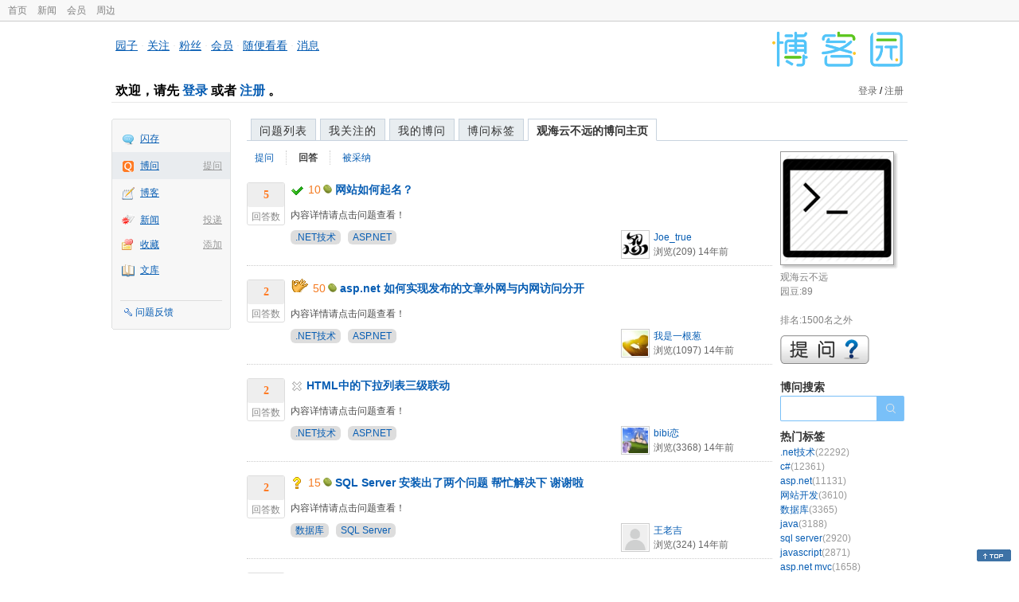

--- FILE ---
content_type: text/html; charset=utf-8
request_url: https://q.cnblogs.com/u/lurenjiashuo/answered
body_size: 9323
content:
<!DOCTYPE html>
<html lang="zh-cn">
<head>
    <meta charset="utf-8" />
    <meta name="viewport" content="width=device-width, initial-scale=1" />
    <title>观海云不远回答的问题_博问_博客园</title>
    <meta name="keywords" content="博问,IT问答,IT知识问答,程序员问答,电脑技术问答,IT问题解答" />
    <meta name="description" content="博问,程序员问答社区,解决你的IT难题。博问是一套IT知识互动式问答分享平台。用户可以根据自身的需求,有针对性地提出问题,同时这些答案又将作为搜索结果,满足有相同或类似问题的用户需求。" />
    <meta name="renderer" content="webkit">
    <meta name="force-rendering" content="webkit">
        <link rel="canonical" href="https://q.cnblogs.com/u/lurenjiashuo" />
    <link rel="icon" href="https://assets.cnblogs.com/favicon_v3_2.ico" type="image/x-icon" />
    <link href="/bundles/css/common.min.css?v=vOeKAn0T0RPjj2azbHE-wzz-be9rPZGpoR2Xogs_Qlw" rel="stylesheet" />
    
    <link href="/bundles/css/list.min.css?v=G9E-FDDInzh44Hqy3FDs00YxPDYt73A36LpwkBK-VZk" rel="stylesheet" />

    <script src="//assets.cnblogs.com/script/jquery.js" type="text/javascript"></script>
    <script src="//assets.cnblogs.com/script/json2.js" type="text/javascript"></script>
    <script src="//assets.cnblogs.com/script/paste-upload-image.js"></script>
    <script src="//q-cdn.cnblogs.com/bundles/js/common.min.js" type="text/javascript"></script>
    <script src="//q-cdn.cnblogs.com/bundles/js/external.min.js" type="text/javascript"></script>
    <script src="//q-cdn.cnblogs.com/Component/layer/layer.js" type="text/javascript"></script>
    
    <script src="//q-cdn.cnblogs.com/bundles/js/forbidtohome.min.js" type="text/javascript"></script>
    <script type="text/javascript">
        $(window).ready(function() {
            $(".current_nav").attr("class", "");
            $("#lasttopnav_li").attr("style", "display:unset;");
            if ($(window).width() < 767) {
                $("#lasttopnav").attr("class", "current_nav").html("个人主页").attr("href", "");
            } else {
                $("#lasttopnav").attr("class", "current_nav").html(DecodeHtml("观海云不远的博问主页"))
                    .attr("href", "");
            }
            $(".current_tab").attr("class", "");
            $("#second_nav ul li a[href='/u/lurenjiashuo/answered']").attr("class", "current_tab");
            bindask();
            loadSidebar();
        });

        function DecodeHtml(str) {
            return $('<div/>').html(str).text();
        }
    </script>

</head>
<body>
    <div id="hd_top" class="clearfix">
        <div id="hd_top_w">
            <a href="//www.cnblogs.com">首页</a>
            <a href="//news.cnblogs.com/">新闻</a>
            <a href="https://cnblogs.vip/">会员</a>
            <a href="https://cnblogs.vip/store">周边</a>
        </div>
    </div>
    <div id="wrapper">
        <div id="header">
            <div id="logo">
                <a href="//www.cnblogs.com"><img src="//assets.cnblogs.com/images/logo/logo20170227.png" alt="logo" style="width:165px;height:55px;" /></a>
            </div>
            <div id="nav_block">
                <a href="//home.cnblogs.com/">园子</a> · <a href="//home.cnblogs.com/followees/">关注</a> · <a href="//home.cnblogs.com/followers/">粉丝</a> ·
                <a href="//home.cnblogs.com/vip">会员</a> · <a href="//home.cnblogs.com/feed/all/">随便看看</a> · <a href="//msg.cnblogs.com/" target="_blank">消息<span id="msg_count"></span></a>
            </div>
            <div class="clear"></div>
            <div id="header_user">
                <div class="topbar-left-logo">
                    <a href="//www.cnblogs.com"><img class="logo" src="/Images/newsite/cnblogs.svg" alt="博客园"></a>
                </div>
                
<h1 id="header_user_left">
        欢迎，请先 <a href="javascript:void(0);" onclick="return login();">登录</a> 或者 <a href="javascript:void(0);" onclick="return register();">注册</a> 。
</h1>
<div id="header_user_right">
        <a href="javascript:void(0);" onclick="return login();">登录</a> / <a href="javascript:void(0);" onclick="return register();">注册</a>
</div>


            </div>
            <div class="clear"></div>
        </div>
        <div id="container">

            <div id="app_bar">
    <p class="app_r_3"></p><p class="app_r_2"></p><p class="app_r_1"></p>
    <div id="app_list_wrapper">
        <ul class="app_list">
                <li class="">
                    <img src="//assets.cnblogs.com/images/ico_ing.gif" alt="" /><a href="https://ing.cnblogs.com/" id="app_ing">闪存</a>
                </li>
                <li class="current">
                            <em><a href="/q/new">提问</a></em>
                    <img src="//assets.cnblogs.com/images/ico_question.gif" alt="" /><a href="/" id="app_List">博问</a>
                </li>
                <li class="">
                    <img src="//assets.cnblogs.com/images/ico_blog.gif" alt="" /><a href="https://home.cnblogs.com/blog/" id="app_blog">博客</a>
                </li>
                <li class="">
                            <em><a href="https://news.cnblogs.com/n/publish">投递</a></em>
                    <img src="//assets.cnblogs.com/images/ico_news.gif" alt="" /><a href="https://home.cnblogs.com/news/" id="app_news">新闻</a>
                </li>
                <li class="">
                            <em><a href="#">添加</a></em>
                    <img src="//assets.cnblogs.com/images/ico_bookmark.gif" alt="" /><a href="https://wz.cnblogs.com/" id="app_wz">收藏</a>
                </li>
                <li class="">
                    <img src="//assets.cnblogs.com/images/ico_kb.gif" alt="" /><a href="https://home.cnblogs.com/kb/" id="app_kb">文库</a>
                </li>
        </ul>
        <div class="app_setting">
            <a href="https://group.cnblogs.com/forum/public/" class="flag_edit" target="_blank">问题反馈</a>
        </div>
    </div>
    <p class="app_r_1"></p><p class="app_r_2"></p><p class="app_r_3"></p>
</div>


            <div id="container_content">

                <div class="main_nav">
                    <ul class="topic_nav_block">
                        <li><a href="/">问题列表</a> </li>
                        <li><a href="/list/MyStarQuestion">我关注的</a> </li>
                        <li><a href="/list/myquestion">我的博问</a> </li>
                        <li><a href="/tag/list">博问标签</a> </li>
                        <li style="display:none;" id="lasttopnav_li"><a href="javascript:void(0);" id="lasttopnav"></a></li>
                    </ul>
                    <div class="clear">
                    </div>
                </div>

                <div id="main">
                    
<style type="text/css">
    @media (max-width: 767px) {
        .main_nav ul li {
            width: 20%;
        }

        #second_nav li {
            padding: 0 15px;
        }
    }
</style>

<div class="container_content">
    <div class="container_content_div">
        <div id="second_nav" style="float: left;">
            <ul>
                <li id="first_nav">
                    <a href="/u/lurenjiashuo/question" title="观海云不远提的问题列表">
                        提问
                    </a>
                </li>
                <li>
                    <a href="/u/lurenjiashuo/answered" class="" title="所有观海云不远曾回答的问题">
                        回答
                    </a>
                </li>
                <li>
                    <a href="/u/lurenjiashuo/bestanswer" class="" title="观海云不远的回答被采纳的问题">
                        被采纳
                    </a>
                </li>
                <li>
                </li>
            </ul>
        </div>
            <div class="clear">
            </div>
                <div class="one_entity">
                    <div class="answercount">
                        <div class="diggit">
                            <div class="diggnum answered">5</div>
                            <div class="diggword">
                                回答数
                            </div>
                        </div>
                        <div class="clear">
                        </div>
                    </div>
                    <div id="news_item_22450" class="news_item">
                        <h2 class="news_entry">
                                    <img style="vertical-align: middle;" src="/Images/icn_hook.gif" alt="已解决问题" title="已解决问题" />
                                <span class="gold">10</span><img alt="" src="//assets.cnblogs.com/images/icons/yuandou20170322.png" class="coin-icon" />
                            <a target="_blank" href="/q/22450">网站如何起名？</a>
                        </h2>
                        <div class="news_summary">
内容详情请点击问题查看！                        </div>
                        <div class="news_footer">
                            <div class="question-tag-div">
                                        <a style="background-color:#DDD;margin-right: 6px;padding: 2px 6px;border-radius: 6px 6px 6px 6px;" href="/tag/.net%E6%8A%80%E6%9C%AF/unsolved">.NET技术</a>
                                        <a style="background-color:#DDD;margin-right: 6px;padding: 2px 6px;border-radius: 6px 6px 6px 6px;" href="/tag/asp.net/unsolved">ASP.NET</a>
                            </div>
                            <div class="news_footer_user">
                                <a href="/u/Joseph_net" class="author">
                                    <img alt="Joe_true的主页" src="//pic.cnblogs.com/face/u98249.jpg" />
                                </a><a href="/u/Joseph_net" class="news_contributor">Joe_true</a><br />
                                浏览(209) <span title="2011-02-20 12:06" class="date">14年前</span>
                            </div>
                        </div>
                        <div class="clear">
                        </div>
                    </div>
                </div>
                <div class="clear">
                </div>
                <div class="one_entity">
                    <div class="answercount">
                        <div class="diggit">
                            <div class="diggnum answered">2</div>
                            <div class="diggword">
                                回答数
                            </div>
                        </div>
                        <div class="clear">
                        </div>
                    </div>
                    <div id="news_item_22487" class="news_item">
                        <h2 class="news_entry">
                                    <img src="/Images/icn_flag.gif" alt="回答被采纳" title="回答被采纳" />
                                <span class="gold">50</span><img alt="" src="//assets.cnblogs.com/images/icons/yuandou20170322.png" class="coin-icon" />
                            <a target="_blank" href="/q/22487">asp.net 如何实现发布的文章外网与内网访问分开</a>
                        </h2>
                        <div class="news_summary">
内容详情请点击问题查看！                        </div>
                        <div class="news_footer">
                            <div class="question-tag-div">
                                        <a style="background-color:#DDD;margin-right: 6px;padding: 2px 6px;border-radius: 6px 6px 6px 6px;" href="/tag/.net%E6%8A%80%E6%9C%AF/unsolved">.NET技术</a>
                                        <a style="background-color:#DDD;margin-right: 6px;padding: 2px 6px;border-radius: 6px 6px 6px 6px;" href="/tag/asp.net/unsolved">ASP.NET</a>
                            </div>
                            <div class="news_footer_user">
                                <a href="/u/NightFuries" class="author">
                                    <img alt="我是一根葱的主页" src="//pic.cnblogs.com/face/u147036.jpg?id=22002436" />
                                </a><a href="/u/NightFuries" class="news_contributor">我是一根葱</a><br />
                                浏览(1097) <span title="2011-02-21 16:24" class="date">14年前</span>
                            </div>
                        </div>
                        <div class="clear">
                        </div>
                    </div>
                </div>
                <div class="clear">
                </div>
                <div class="one_entity">
                    <div class="answercount">
                        <div class="diggit">
                            <div class="diggnum answered">2</div>
                            <div class="diggword">
                                回答数
                            </div>
                        </div>
                        <div class="clear">
                        </div>
                    </div>
                    <div id="news_item_22492" class="news_item">
                        <h2 class="news_entry">
                                <img style="vertical-align: middle;" src="/Images/icn_cancel.gif" alt="已关闭问题" title="已关闭问题" />
                            <a target="_blank" href="/q/22492">HTML中的下拉列表三级联动</a>
                        </h2>
                        <div class="news_summary">
内容详情请点击问题查看！                        </div>
                        <div class="news_footer">
                            <div class="question-tag-div">
                                        <a style="background-color:#DDD;margin-right: 6px;padding: 2px 6px;border-radius: 6px 6px 6px 6px;" href="/tag/.net%E6%8A%80%E6%9C%AF/unsolved">.NET技术</a>
                                        <a style="background-color:#DDD;margin-right: 6px;padding: 2px 6px;border-radius: 6px 6px 6px 6px;" href="/tag/asp.net/unsolved">ASP.NET</a>
                            </div>
                            <div class="news_footer_user">
                                <a href="/u/zbqbibi" class="author">
                                    <img alt="bibi恋的主页" src="//pic.cnblogs.com/face/u137945.jpg" />
                                </a><a href="/u/zbqbibi" class="news_contributor">bibi恋</a><br />
                                浏览(3368) <span title="2011-02-21 18:23" class="date">14年前</span>
                            </div>
                        </div>
                        <div class="clear">
                        </div>
                    </div>
                </div>
                <div class="clear">
                </div>
                <div class="one_entity">
                    <div class="answercount">
                        <div class="diggit">
                            <div class="diggnum answered">2</div>
                            <div class="diggword">
                                回答数
                            </div>
                        </div>
                        <div class="clear">
                        </div>
                    </div>
                    <div id="news_item_22522" class="news_item">
                        <h2 class="news_entry">
                                <img style="vertical-align: middle;" src="/Images/icn_mark.gif" alt="待解决问题" title="待解决问题" />
                                <span class="gold">15</span><img alt="" src="//assets.cnblogs.com/images/icons/yuandou20170322.png" class="coin-icon" />
                            <a target="_blank" href="/q/22522">SQL Server 安装出了两个问题 帮忙解决下 谢谢啦</a>
                        </h2>
                        <div class="news_summary">
内容详情请点击问题查看！                        </div>
                        <div class="news_footer">
                            <div class="question-tag-div">
                                        <a style="background-color:#DDD;margin-right: 6px;padding: 2px 6px;border-radius: 6px 6px 6px 6px;" href="/tag/%E6%95%B0%E6%8D%AE%E5%BA%93/unsolved">数据库</a>
                                        <a style="background-color:#DDD;margin-right: 6px;padding: 2px 6px;border-radius: 6px 6px 6px 6px;" href="/tag/sql%20server/unsolved">SQL Server</a>
                            </div>
                            <div class="news_footer_user">
                                <a href="/u/275473" class="author">
                                    <img alt="王老吉的主页" src="//pic.cnblogs.com/default-avatar.png" />
                                </a><a href="/u/275473" class="news_contributor">王老吉</a><br />
                                浏览(324) <span title="2011-02-22 19:44" class="date">14年前</span>
                            </div>
                        </div>
                        <div class="clear">
                        </div>
                    </div>
                </div>
                <div class="clear">
                </div>
                <div class="one_entity">
                    <div class="answercount">
                        <div class="diggit">
                            <div class="diggnum answered">4</div>
                            <div class="diggword">
                                回答数
                            </div>
                        </div>
                        <div class="clear">
                        </div>
                    </div>
                    <div id="news_item_22523" class="news_item">
                        <h2 class="news_entry">
                                <img style="vertical-align: middle;" src="/Images/icn_mark.gif" alt="待解决问题" title="待解决问题" />
                                <span class="gold">20</span><img alt="" src="//assets.cnblogs.com/images/icons/yuandou20170322.png" class="coin-icon" />
                            <a target="_blank" href="/q/22523">IE出现的问题</a>
                        </h2>
                        <div class="news_summary">
ASP.NET。ie6下出现页面无法打开的错误，其他版本及firefox正常。请问可能是什么问题？ 个人认为可能是js的问题，但不知道到底哪里有问题。 附上输出到ie的代码，能否看看是什么问题 又重新                        </div>
                        <div class="news_footer">
                            <div class="question-tag-div">
                                        <a style="background-color:#DDD;margin-right: 6px;padding: 2px 6px;border-radius: 6px 6px 6px 6px;" href="/tag/.net%E6%8A%80%E6%9C%AF/unsolved">.NET技术</a>
                                        <a style="background-color:#DDD;margin-right: 6px;padding: 2px 6px;border-radius: 6px 6px 6px 6px;" href="/tag/asp.net/unsolved">ASP.NET</a>
                            </div>
                            <div class="news_footer_user">
                                <a href="/u/massinger" class="author">
                                    <img alt="massinger的主页" src="//pic.cnblogs.com/face/u121757.png" />
                                </a><a href="/u/massinger" class="news_contributor">massinger</a><br />
                                浏览(1000) <span title="2011-02-22 20:03" class="date">14年前</span>
                            </div>
                        </div>
                        <div class="clear">
                        </div>
                    </div>
                </div>
                <div class="clear">
                </div>
                <div class="one_entity">
                    <div class="answercount">
                        <div class="diggit">
                            <div class="diggnum answered">4</div>
                            <div class="diggword">
                                回答数
                            </div>
                        </div>
                        <div class="clear">
                        </div>
                    </div>
                    <div id="news_item_22527" class="news_item">
                        <h2 class="news_entry">
                                    <img style="vertical-align: middle;" src="/Images/icn_hook.gif" alt="已解决问题" title="已解决问题" />
                                <span class="gold">50</span><img alt="" src="//assets.cnblogs.com/images/icons/yuandou20170322.png" class="coin-icon" />
                            <a target="_blank" href="/q/22527">每次关闭VS2010都重启</a>
                        </h2>
                        <div class="news_summary">
最近，Visual Studio 2010出现一个奇怪的问题，不管打开什么项目，只要一关闭，VS2010就自动重启。                        </div>
                        <div class="news_footer">
                            <div class="question-tag-div">
                                        <a style="background-color:#DDD;margin-right: 6px;padding: 2px 6px;border-radius: 6px 6px 6px 6px;" href="/tag/.net%E6%8A%80%E6%9C%AF/unsolved">.NET技术</a>
                                        <a style="background-color:#DDD;margin-right: 6px;padding: 2px 6px;border-radius: 6px 6px 6px 6px;" href="/tag/visual%20studio/unsolved">Visual Studio</a>
                            </div>
                            <div class="news_footer_user">
                                <a href="/u/dudu" class="author">
                                    <img alt="dudu的主页" src="//pic.cnblogs.com/face/1/20210216160610.png" />
                                </a><a href="/u/dudu" class="news_contributor">dudu</a><br />
                                浏览(2831) <span title="2011-02-22 21:48" class="date">14年前</span>
                            </div>
                        </div>
                        <div class="clear">
                        </div>
                    </div>
                </div>
                <div class="clear">
                </div>
                <div class="one_entity">
                    <div class="answercount">
                        <div class="diggit">
                            <div class="diggnum answered">2</div>
                            <div class="diggword">
                                回答数
                            </div>
                        </div>
                        <div class="clear">
                        </div>
                    </div>
                    <div id="news_item_22719" class="news_item">
                        <h2 class="news_entry">
                                    <img style="vertical-align: middle;" src="/Images/icn_hook.gif" alt="已解决问题" title="已解决问题" />
                                <span class="gold">15</span><img alt="" src="//assets.cnblogs.com/images/icons/yuandou20170322.png" class="coin-icon" />
                            <a target="_blank" href="/q/22719">.net C# 怎么制作手机报，并且发送到客户手机上面？</a>
                        </h2>
                        <div class="news_summary">
如题                        </div>
                        <div class="news_footer">
                            <div class="question-tag-div">
                                        <a style="background-color:#DDD;margin-right: 6px;padding: 2px 6px;border-radius: 6px 6px 6px 6px;" href="/tag/.net%E6%8A%80%E6%9C%AF/unsolved">.NET技术</a>
                                        <a style="background-color:#DDD;margin-right: 6px;padding: 2px 6px;border-radius: 6px 6px 6px 6px;" href="/tag/asp.net/unsolved">ASP.NET</a>
                            </div>
                            <div class="news_footer_user">
                                <a href="/u/iamnumone" class="author">
                                    <img alt="吊炸天的阿旺的主页" src="//pic.cnblogs.com/face/u151853.jpg" />
                                </a><a href="/u/iamnumone" class="news_contributor">吊炸天的阿旺</a><br />
                                浏览(529) <span title="2011-03-02 13:50" class="date">14年前</span>
                            </div>
                        </div>
                        <div class="clear">
                        </div>
                    </div>
                </div>
                <div class="clear">
                </div>
                <div class="one_entity">
                    <div class="answercount">
                        <div class="diggit">
                            <div class="diggnum answered">4</div>
                            <div class="diggword">
                                回答数
                            </div>
                        </div>
                        <div class="clear">
                        </div>
                    </div>
                    <div id="news_item_25465" class="news_item">
                        <h2 class="news_entry">
                                    <img src="/Images/icn_flag.gif" alt="回答被采纳" title="回答被采纳" />
                                <span class="gold">20</span><img alt="" src="//assets.cnblogs.com/images/icons/yuandou20170322.png" class="coin-icon" />
                            <a target="_blank" href="/q/25465">C# 如何将Excel中的每个sheet保存成单个的Excel</a>
                        </h2>
                        <div class="news_summary">
Excel文件A中有3页，Sheet1、sheet2、sheet3如何将三个sheet导出成单个的excel，分别只包含A中的三个sheet。要具体代码。                        </div>
                        <div class="news_footer">
                            <div class="question-tag-div">
                                        <a style="background-color:#DDD;margin-right: 6px;padding: 2px 6px;border-radius: 6px 6px 6px 6px;" href="/tag/.net%E6%8A%80%E6%9C%AF/unsolved">.NET技术</a>
                                        <a style="background-color:#DDD;margin-right: 6px;padding: 2px 6px;border-radius: 6px 6px 6px 6px;" href="/tag/c%23/unsolved">C#</a>
                            </div>
                            <div class="news_footer_user">
                                <a href="/u/qustwp" class="author">
                                    <img alt="奔跑*随心的主页" src="//pic.cnblogs.com/default-avatar.png" />
                                </a><a href="/u/qustwp" class="news_contributor">奔跑*随心</a><br />
                                浏览(2076) <span title="2011-05-26 15:41" class="date">14年前</span>
                            </div>
                        </div>
                        <div class="clear">
                        </div>
                    </div>
                </div>
                <div class="clear">
                </div>
                <div class="one_entity">
                    <div class="answercount">
                        <div class="diggit">
                            <div class="diggnum answered">5</div>
                            <div class="diggword">
                                回答数
                            </div>
                        </div>
                        <div class="clear">
                        </div>
                    </div>
                    <div id="news_item_25466" class="news_item">
                        <h2 class="news_entry">
                                <img style="vertical-align: middle;" src="/Images/icn_cancel.gif" alt="已关闭问题" title="已关闭问题" />
                                <span class="gold">100</span><img alt="" src="//assets.cnblogs.com/images/icons/yuandou20170322.png" class="coin-icon" />
                            <a target="_blank" href="/q/25466">点击一个图标进入Web页面</a>
                        </h2>
                        <div class="news_summary">
内容详情请点击问题查看！                        </div>
                        <div class="news_footer">
                            <div class="question-tag-div">
                                        <a style="background-color:#DDD;margin-right: 6px;padding: 2px 6px;border-radius: 6px 6px 6px 6px;" href="/tag/.net%E6%8A%80%E6%9C%AF/unsolved">.NET技术</a>
                                        <a style="background-color:#DDD;margin-right: 6px;padding: 2px 6px;border-radius: 6px 6px 6px 6px;" href="/tag/asp.net/unsolved">ASP.NET</a>
                            </div>
                            <div class="news_footer_user">
                                <a href="/u/zy0412326" class="author">
                                    <img alt="亚丁号的主页" src="//pic.cnblogs.com/face/165013/20241011102955.png" />
                                </a><a href="/u/zy0412326" class="news_contributor">亚丁号</a><br />
                                浏览(461) <span title="2011-05-26 15:59" class="date">14年前</span>
                            </div>
                        </div>
                        <div class="clear">
                        </div>
                    </div>
                </div>
                <div class="clear">
                </div>
                <div class="one_entity">
                    <div class="answercount">
                        <div class="diggit">
                            <div class="diggnum answered">7</div>
                            <div class="diggword">
                                回答数
                            </div>
                        </div>
                        <div class="clear">
                        </div>
                    </div>
                    <div id="news_item_32625" class="news_item">
                        <h2 class="news_entry">
                                <img style="vertical-align: middle;" src="/Images/icn_cancel.gif" alt="已关闭问题" title="已关闭问题" />
                                <span class="gold">200</span><img alt="" src="//assets.cnblogs.com/images/icons/yuandou20170322.png" class="coin-icon" />
                            <a target="_blank" href="/q/32625">怎么选取sql其中的某段呢？求解呢</a>
                        </h2>
                        <div class="news_summary">
内容详情请点击问题查看！                        </div>
                        <div class="news_footer">
                            <div class="question-tag-div">
                                        <a style="background-color:#DDD;margin-right: 6px;padding: 2px 6px;border-radius: 6px 6px 6px 6px;" href="/tag/sql/unsolved">sql</a>
                                        <a style="background-color:#DDD;margin-right: 6px;padding: 2px 6px;border-radius: 6px 6px 6px 6px;" href="/tag/%E6%95%B0%E6%8D%AE%E5%BA%93/unsolved">数据库</a>
                            </div>
                            <div class="news_footer_user">
                                <a href="/u/sc-site" class="author">
                                    <img alt="SC-SITE的主页" src="//pic.cnblogs.com/face/u303942.jpg?id=27090516" />
                                </a><a href="/u/sc-site" class="news_contributor">SC-SITE</a><br />
                                浏览(434) <span title="2012-03-06 11:39" class="date">13年前</span>
                            </div>
                        </div>
                        <div class="clear">
                        </div>
                    </div>
                </div>
                <div class="clear">
                </div>
                <div class="one_entity">
                    <div class="answercount">
                        <div class="diggit">
                            <div class="diggnum answered">2</div>
                            <div class="diggword">
                                回答数
                            </div>
                        </div>
                        <div class="clear">
                        </div>
                    </div>
                    <div id="news_item_32752" class="news_item">
                        <h2 class="news_entry">
                                <img style="vertical-align: middle;" src="/Images/icn_mark.gif" alt="待解决问题" title="待解决问题" />
                            <a target="_blank" href="/q/32752">asp.net mvc3</a>
                        </h2>
                        <div class="news_summary">
内容详情请点击问题查看！                        </div>
                        <div class="news_footer">
                            <div class="question-tag-div">
                                        <a style="background-color:#DDD;margin-right: 6px;padding: 2px 6px;border-radius: 6px 6px 6px 6px;" href="/tag/asp.net%20mvc/unsolved">ASP.NET MVC</a>
                            </div>
                            <div class="news_footer_user">
                                <a href="/u/368059" class="author">
                                    <img alt="lmxlxyh的主页" src="//pic.cnblogs.com/default-avatar.png" />
                                </a><a href="/u/368059" class="news_contributor">lmxlxyh</a><br />
                                浏览(287) <span title="2012-03-09 00:45" class="date">13年前</span>
                            </div>
                        </div>
                        <div class="clear">
                        </div>
                    </div>
                </div>
                <div class="clear">
                </div>
                <div class="one_entity">
                    <div class="answercount">
                        <div class="diggit">
                            <div class="diggnum answered">3</div>
                            <div class="diggword">
                                回答数
                            </div>
                        </div>
                        <div class="clear">
                        </div>
                    </div>
                    <div id="news_item_32906" class="news_item">
                        <h2 class="news_entry">
                                    <img src="/Images/icn_flag.gif" alt="回答被采纳" title="回答被采纳" />
                                <span class="gold">5</span><img alt="" src="//assets.cnblogs.com/images/icons/yuandou20170322.png" class="coin-icon" />
                            <a target="_blank" href="/q/32906">SQL Server如何去掉重复行？</a>
                        </h2>
                        <div class="news_summary">
内容详情请点击问题查看！                        </div>
                        <div class="news_footer">
                            <div class="question-tag-div">
                                        <a style="background-color:#DDD;margin-right: 6px;padding: 2px 6px;border-radius: 6px 6px 6px 6px;" href="/tag/sql%20server/unsolved">SQL Server</a>
                            </div>
                            <div class="news_footer_user">
                                <a href="/u/377876" class="author">
                                    <img alt="tab_china的主页" src="//pic.cnblogs.com/face/u377876.jpg?id=27192555" />
                                </a><a href="/u/377876" class="news_contributor">tab_china</a><br />
                                浏览(35370) <span title="2012-03-12 18:03" class="date">13年前</span>
                            </div>
                        </div>
                        <div class="clear">
                        </div>
                    </div>
                </div>
                <div class="clear">
                </div>
                <div class="one_entity">
                    <div class="answercount">
                        <div class="diggit">
                            <div class="diggnum answered">4</div>
                            <div class="diggword">
                                回答数
                            </div>
                        </div>
                        <div class="clear">
                        </div>
                    </div>
                    <div id="news_item_32933" class="news_item">
                        <h2 class="news_entry">
                                <img style="vertical-align: middle;" src="/Images/icn_mark.gif" alt="待解决问题" title="待解决问题" />
                                <span class="gold">50</span><img alt="" src="//assets.cnblogs.com/images/icons/yuandou20170322.png" class="coin-icon" />
                            <a target="_blank" href="/q/32933">关于wp7的环境配置，为什么装了vs2010的旗舰版,再安装wp7的sdk，他还要再装个Express版的VS</a>
                        </h2>
                        <div class="news_summary">
关于wp7的环境配置，为什么装了vs2010的旗舰版,再安装wp7的sdk，他还要再装个Express版的VS 并且在旗舰版里根本看不到新建wp7项目的选项                        </div>
                        <div class="news_footer">
                            <div class="question-tag-div">
                                        <a style="background-color:#DDD;margin-right: 6px;padding: 2px 6px;border-radius: 6px 6px 6px 6px;" href="/tag/windows%20phone/unsolved">Windows Phone</a>
                                        <a style="background-color:#DDD;margin-right: 6px;padding: 2px 6px;border-radius: 6px 6px 6px 6px;" href="/tag/%E6%89%8B%E6%9C%BA%E5%BC%80%E5%8F%91/unsolved">手机开发</a>
                                        <a style="background-color:#DDD;margin-right: 6px;padding: 2px 6px;border-radius: 6px 6px 6px 6px;" href="/tag/visual%20studio/unsolved">Visual Studio</a>
                                        <a style="background-color:#DDD;margin-right: 6px;padding: 2px 6px;border-radius: 6px 6px 6px 6px;" href="/tag/silverlight/unsolved">Silverlight</a>
                                        <a style="background-color:#DDD;margin-right: 6px;padding: 2px 6px;border-radius: 6px 6px 6px 6px;" href="/tag/.net%E6%8A%80%E6%9C%AF/unsolved">.NET技术</a>
                            </div>
                            <div class="news_footer_user">
                                <a href="/u/freetofly" class="author">
                                    <img alt="freetofly的主页" src="//pic.cnblogs.com/default-avatar.png" />
                                </a><a href="/u/freetofly" class="news_contributor">freetofly</a><br />
                                浏览(934) <span title="2012-03-13 10:30" class="date">13年前</span>
                            </div>
                        </div>
                        <div class="clear">
                        </div>
                    </div>
                </div>
                <div class="clear">
                </div>
                <div class="one_entity">
                    <div class="answercount">
                        <div class="diggit">
                            <div class="diggnum answered">1</div>
                            <div class="diggword">
                                回答数
                            </div>
                        </div>
                        <div class="clear">
                        </div>
                    </div>
                    <div id="news_item_36164" class="news_item">
                        <h2 class="news_entry">
                                    <img style="vertical-align: middle;" src="/Images/icn_hook.gif" alt="已解决问题" title="已解决问题" />
                                <span class="gold">10</span><img alt="" src="//assets.cnblogs.com/images/icons/yuandou20170322.png" class="coin-icon" />
                            <a target="_blank" href="/q/36164">Web Services 并发</a>
                        </h2>
                        <div class="news_summary">
求Web Services 并发处理解决方案。                        </div>
                        <div class="news_footer">
                            <div class="question-tag-div">
                                        <a style="background-color:#DDD;margin-right: 6px;padding: 2px 6px;border-radius: 6px 6px 6px 6px;" href="/tag/asp.net%20mvc/unsolved">ASP.NET MVC</a>
                                        <a style="background-color:#DDD;margin-right: 6px;padding: 2px 6px;border-radius: 6px 6px 6px 6px;" href="/tag/web%20services/unsolved">Web Services</a>
                            </div>
                            <div class="news_footer_user">
                                <a href="/u/178431" class="author">
                                    <img alt="Jinin的主页" src="//pic.cnblogs.com/default-avatar.png" />
                                </a><a href="/u/178431" class="news_contributor">Jinin</a><br />
                                浏览(491) <span title="2012-05-12 13:32" class="date">13年前</span>
                            </div>
                        </div>
                        <div class="clear">
                        </div>
                    </div>
                </div>
                <div class="clear">
                </div>
                <div class="one_entity">
                    <div class="answercount">
                        <div class="diggit">
                            <div class="diggnum answered">6</div>
                            <div class="diggword">
                                回答数
                            </div>
                        </div>
                        <div class="clear">
                        </div>
                    </div>
                    <div id="news_item_32987" class="news_item">
                        <h2 class="news_entry">
                                <img style="vertical-align: middle;" src="/Images/icn_mark.gif" alt="待解决问题" title="待解决问题" />
                                <span class="gold">20</span><img alt="" src="//assets.cnblogs.com/images/icons/yuandou20170322.png" class="coin-icon" />
                            <a target="_blank" href="/q/32987">.net2.0，如何给属性加双引号</a>
                        </h2>
                        <div class="news_summary">
内容详情请点击问题查看！                        </div>
                        <div class="news_footer">
                            <div class="question-tag-div">
                                        <a style="background-color:#DDD;margin-right: 6px;padding: 2px 6px;border-radius: 6px 6px 6px 6px;" href="/tag/asp.net/unsolved">ASP.NET</a>
                                        <a style="background-color:#DDD;margin-right: 6px;padding: 2px 6px;border-radius: 6px 6px 6px 6px;" href="/tag/c%23/unsolved">C#</a>
                            </div>
                            <div class="news_footer_user">
                                <a href="/u/254071" class="author">
                                    <img alt="幻之达的主页" src="//pic.cnblogs.com/default-avatar.png" />
                                </a><a href="/u/254071" class="news_contributor">幻之达</a><br />
                                浏览(534) <span title="2012-03-14 08:51" class="date">13年前</span>
                            </div>
                        </div>
                        <div class="clear">
                        </div>
                    </div>
                </div>
                <div class="clear">
                </div>
                <div class="one_entity">
                    <div class="answercount">
                        <div class="diggit">
                            <div class="diggnum answered">6</div>
                            <div class="diggword">
                                回答数
                            </div>
                        </div>
                        <div class="clear">
                        </div>
                    </div>
                    <div id="news_item_33187" class="news_item">
                        <h2 class="news_entry">
                                <img style="vertical-align: middle;" src="/Images/icn_mark.gif" alt="待解决问题" title="待解决问题" />
                                <span class="gold">30</span><img alt="" src="//assets.cnblogs.com/images/icons/yuandou20170322.png" class="coin-icon" />
                            <a target="_blank" href="/q/33187">有图有真相！岂有此理！VS居然不执行我的代码！求大神解释~</a>
                        </h2>
                        <div class="news_summary">
内容详情请点击问题查看！                        </div>
                        <div class="news_footer">
                            <div class="question-tag-div">
                                        <a style="background-color:#DDD;margin-right: 6px;padding: 2px 6px;border-radius: 6px 6px 6px 6px;" href="/tag/.net%E6%8A%80%E6%9C%AF/unsolved">.NET技术</a>
                                        <a style="background-color:#DDD;margin-right: 6px;padding: 2px 6px;border-radius: 6px 6px 6px 6px;" href="/tag/c%23/unsolved">C#</a>
                            </div>
                            <div class="news_footer_user">
                                <a href="/u/261989" class="author">
                                    <img alt="冰鱼研发集团的主页" src="//pic.cnblogs.com/face/261989/20130310110244.png" />
                                </a><a href="/u/261989" class="news_contributor">冰鱼研发集团</a><br />
                                浏览(386) <span title="2012-03-18 23:28" class="date">13年前</span>
                            </div>
                        </div>
                        <div class="clear">
                        </div>
                    </div>
                </div>
                <div class="clear">
                </div>
                <div class="one_entity">
                    <div class="answercount">
                        <div class="diggit">
                            <div class="diggnum answered">4</div>
                            <div class="diggword">
                                回答数
                            </div>
                        </div>
                        <div class="clear">
                        </div>
                    </div>
                    <div id="news_item_33240" class="news_item">
                        <h2 class="news_entry">
                                    <img style="vertical-align: middle;" src="/Images/icn_hook.gif" alt="已解决问题" title="已解决问题" />
                                <span class="gold">15</span><img alt="" src="//assets.cnblogs.com/images/icons/yuandou20170322.png" class="coin-icon" />
                            <a target="_blank" href="/q/33240">求帮助求帮助</a>
                        </h2>
                        <div class="news_summary">
我是做.net软件开发的，刚实习了一个月不到，突然感觉软件开发并不适合自己，大家帮忙分析一下，我该怎么办呢？最近一看到程序就感觉头疼，感觉烦躁，对工作毫无激情。                        </div>
                        <div class="news_footer">
                            <div class="question-tag-div">
                                        <a style="background-color:#DDD;margin-right: 6px;padding: 2px 6px;border-radius: 6px 6px 6px 6px;" href="/tag/%E6%B1%82%E5%B8%AE%E5%8A%A9%E6%B1%82%E5%B8%AE%E5%8A%A9/unsolved">求帮助求帮助</a>
                            </div>
                            <div class="news_footer_user">
                                <a href="/u/luoxingyi" class="author">
                                    <img alt="Arthur1024的主页" src="//pic.cnblogs.com/face/309958/20171206225258.png" />
                                </a><a href="/u/luoxingyi" class="news_contributor">Arthur1024</a><br />
                                浏览(315) <span title="2012-03-19 18:45" class="date">13年前</span>
                            </div>
                        </div>
                        <div class="clear">
                        </div>
                    </div>
                </div>
                <div class="clear">
                </div>
                <div class="one_entity">
                    <div class="answercount">
                        <div class="diggit">
                            <div class="diggnum answered">2</div>
                            <div class="diggword">
                                回答数
                            </div>
                        </div>
                        <div class="clear">
                        </div>
                    </div>
                    <div id="news_item_32934" class="news_item">
                        <h2 class="news_entry">
                                <img style="vertical-align: middle;" src="/Images/icn_mark.gif" alt="待解决问题" title="待解决问题" />
                            <a target="_blank" href="/q/32934">这是电脑编程的专属博客吗？</a>
                        </h2>
                        <div class="news_summary">
内容详情请点击问题查看！                        </div>
                        <div class="news_footer">
                            <div class="question-tag-div">
                                        <a style="background-color:#DDD;margin-right: 6px;padding: 2px 6px;border-radius: 6px 6px 6px 6px;" href="/tag/%E7%9B%8A%E7%B3%96%E7%B1%B3/unsolved">益糖米</a>
                            </div>
                            <div class="news_footer_user">
                                <a href="/u/385077" class="author">
                                    <img alt="益糖米的主页" src="//pic.cnblogs.com/default-avatar.png" />
                                </a><a href="/u/385077" class="news_contributor">益糖米</a><br />
                                浏览(252) <span title="2012-03-13 10:32" class="date">13年前</span>
                            </div>
                        </div>
                        <div class="clear">
                        </div>
                    </div>
                </div>
                <div class="clear">
                </div>
                <div class="one_entity">
                    <div class="answercount">
                        <div class="diggit">
                            <div class="diggnum answered">1</div>
                            <div class="diggword">
                                回答数
                            </div>
                        </div>
                        <div class="clear">
                        </div>
                    </div>
                    <div id="news_item_33255" class="news_item">
                        <h2 class="news_entry">
                                    <img src="/Images/icn_flag.gif" alt="回答被采纳" title="回答被采纳" />
                                <span class="gold">10</span><img alt="" src="//assets.cnblogs.com/images/icons/yuandou20170322.png" class="coin-icon" />
                            <a target="_blank" href="/q/33255">css radio样式的菜鸟问题.....</a>
                        </h2>
                        <div class="news_summary">
内容详情请点击问题查看！                        </div>
                        <div class="news_footer">
                            <div class="question-tag-div">
                                        <a style="background-color:#DDD;margin-right: 6px;padding: 2px 6px;border-radius: 6px 6px 6px 6px;" href="/tag/html%2Fcss%E5%9F%BA%E7%A1%80/unsolved">HTML/CSS基础</a>
                            </div>
                            <div class="news_footer_user">
                                <a href="/u/jscode" class="author">
                                    <img alt="草根程序猿的主页" src="//pic.cnblogs.com/face/u389001.png?id=16163716" />
                                </a><a href="/u/jscode" class="news_contributor">草根程序猿</a><br />
                                浏览(1445) <span title="2012-03-20 07:47" class="date">13年前</span>
                            </div>
                        </div>
                        <div class="clear">
                        </div>
                    </div>
                </div>
                <div class="clear">
                </div>
                <div class="one_entity">
                    <div class="answercount">
                        <div class="diggit">
                            <div class="diggnum answered">2</div>
                            <div class="diggword">
                                回答数
                            </div>
                        </div>
                        <div class="clear">
                        </div>
                    </div>
                    <div id="news_item_59405" class="news_item">
                        <h2 class="news_entry">
                                    <img src="/Images/icn_flag.gif" alt="回答被采纳" title="回答被采纳" />
                                <span class="gold">5</span><img alt="" src="//assets.cnblogs.com/images/icons/yuandou20170322.png" class="coin-icon" />
                            <a target="_blank" href="/q/59405">&quot;tr -cd abc&quot;为什么没有输出结果？</a>
                        </h2>
                        <div class="news_summary">
GNU/Linux上执行&quot;tr -cd abc&quot;后在标准输入里输入&quot;abcdef&quot;，没有显示输出结果，为什么？这是个BUG么？                        </div>
                        <div class="news_footer">
                            <div class="question-tag-div">
                                        <a style="background-color:#DDD;margin-right: 6px;padding: 2px 6px;border-radius: 6px 6px 6px 6px;" href="/tag/linux/unsolved">linux</a>
                                        <a style="background-color:#DDD;margin-right: 6px;padding: 2px 6px;border-radius: 6px 6px 6px 6px;" href="/tag/bash/unsolved">bash</a>
                            </div>
                            <div class="news_footer_user">
                                <a href="/u/alwu007" class="author">
                                    <img alt="草谷子的主页" src="//pic.cnblogs.com/face/u412639.jpg?id=05233205" />
                                </a><a href="/u/alwu007" class="news_contributor">草谷子</a><br />
                                浏览(1351) <span title="2014-02-11 15:58" class="date">11年前</span>
                            </div>
                        </div>
                        <div class="clear">
                        </div>
                    </div>
                </div>
                <div class="clear">
                </div>
                <div class="one_entity">
                    <div class="answercount">
                        <div class="diggit">
                            <div class="diggnum answered">1</div>
                            <div class="diggword">
                                回答数
                            </div>
                        </div>
                        <div class="clear">
                        </div>
                    </div>
                    <div id="news_item_49278" class="news_item">
                        <h2 class="news_entry">
                                <img style="vertical-align: middle;" src="/Images/icn_mark.gif" alt="待解决问题" title="待解决问题" />
                            <a target="_blank" href="/q/49278">make命令编译后缀.cc的文件找不到头文件</a>
                        </h2>
                        <div class="news_summary">
内容详情请点击问题查看！                        </div>
                        <div class="news_footer">
                            <div class="question-tag-div">
                                        <a style="background-color:#DDD;margin-right: 6px;padding: 2px 6px;border-radius: 6px 6px 6px 6px;" href="/tag/linux/unsolved">linux</a>
                                        <a style="background-color:#DDD;margin-right: 6px;padding: 2px 6px;border-radius: 6px 6px 6px 6px;" href="/tag/make%E5%91%BD%E4%BB%A4/unsolved">make命令</a>
                                        <a style="background-color:#DDD;margin-right: 6px;padding: 2px 6px;border-radius: 6px 6px 6px 6px;" href="/tag/%E7%BC%96%E8%AF%91.cc%E6%96%87%E4%BB%B6/unsolved">编译.cc文件</a>
                            </div>
                            <div class="news_footer_user">
                                <a href="/u/yanzhixue" class="author">
                                    <img alt="胭脂雪的主页" src="//pic.cnblogs.com/default-avatar.png" />
                                </a><a href="/u/yanzhixue" class="news_contributor">胭脂雪</a><br />
                                浏览(317) <span title="2013-04-25 19:41" class="date">12年前</span>
                            </div>
                        </div>
                        <div class="clear">
                        </div>
                    </div>
                </div>
                <div class="clear">
                </div>
                <div class="one_entity">
                    <div class="answercount">
                        <div class="diggit">
                            <div class="diggnum answered">2</div>
                            <div class="diggword">
                                回答数
                            </div>
                        </div>
                        <div class="clear">
                        </div>
                    </div>
                    <div id="news_item_62167" class="news_item">
                        <h2 class="news_entry">
                                <img style="vertical-align: middle;" src="/Images/icn_mark.gif" alt="待解决问题" title="待解决问题" />
                                <span class="gold">10</span><img alt="" src="//assets.cnblogs.com/images/icons/yuandou20170322.png" class="coin-icon" />
                            <a target="_blank" href="/q/62167">php-fpm.conf max_children 和 max_requests怎么配置</a>
                        </h2>
                        <div class="news_summary">
内容详情请点击问题查看！                        </div>
                        <div class="news_footer">
                            <div class="question-tag-div">
                                        <a style="background-color:#DDD;margin-right: 6px;padding: 2px 6px;border-radius: 6px 6px 6px 6px;" href="/tag/php-fpm.conf/unsolved">php-fpm.conf</a>
                                        <a style="background-color:#DDD;margin-right: 6px;padding: 2px 6px;border-radius: 6px 6px 6px 6px;" href="/tag/nginx/unsolved">nginx</a>
                            </div>
                            <div class="news_footer_user">
                                <a href="/u/zhenbai" class="author">
                                    <img alt="征北将军的主页" src="//pic.cnblogs.com/default-avatar.png" />
                                </a><a href="/u/zhenbai" class="news_contributor">征北将军</a><br />
                                浏览(24113) <span title="2014-05-12 15:05" class="date">11年前</span>
                            </div>
                        </div>
                        <div class="clear">
                        </div>
                    </div>
                </div>
                <div class="clear">
                </div>
                <div class="one_entity">
                    <div class="answercount">
                        <div class="diggit">
                            <div class="diggnum answered">1</div>
                            <div class="diggword">
                                回答数
                            </div>
                        </div>
                        <div class="clear">
                        </div>
                    </div>
                    <div id="news_item_64791" class="news_item">
                        <h2 class="news_entry">
                                <img style="vertical-align: middle;" src="/Images/icn_cancel.gif" alt="已关闭问题" title="已关闭问题" />
                                <span class="gold">30</span><img alt="" src="//assets.cnblogs.com/images/icons/yuandou20170322.png" class="coin-icon" />
                            <a target="_blank" href="/q/64791">apache反向代理配置</a>
                        </h2>
                        <div class="news_summary">
内容详情请点击问题查看！                        </div>
                        <div class="news_footer">
                            <div class="question-tag-div">
                                        <a style="background-color:#DDD;margin-right: 6px;padding: 2px 6px;border-radius: 6px 6px 6px 6px;" href="/tag/apache/unsolved">apache</a>
                                        <a style="background-color:#DDD;margin-right: 6px;padding: 2px 6px;border-radius: 6px 6px 6px 6px;" href="/tag/%E5%8F%8D%E5%90%91%E4%BB%A3%E7%90%86/unsolved">反向代理</a>
                            </div>
                            <div class="news_footer_user">
                                <a href="/u/xqnq2007" class="author">
                                    <img alt="xqnq2007的主页" src="//pic.cnblogs.com/default-avatar.png" />
                                </a><a href="/u/xqnq2007" class="news_contributor">xqnq2007</a><br />
                                浏览(303) <span title="2014-08-08 08:55" class="date">11年前</span>
                            </div>
                        </div>
                        <div class="clear">
                        </div>
                    </div>
                </div>
                <div class="clear">
                </div>
                <div class="one_entity">
                    <div class="answercount">
                        <div class="diggit">
                            <div class="diggnum answered">2</div>
                            <div class="diggword">
                                回答数
                            </div>
                        </div>
                        <div class="clear">
                        </div>
                    </div>
                    <div id="news_item_116681" class="news_item">
                        <h2 class="news_entry">
                                    <img src="/Images/icn_flag.gif" alt="回答被采纳" title="回答被采纳" />
                                <span class="gold">50</span><img alt="" src="//assets.cnblogs.com/images/icons/yuandou20170322.png" class="coin-icon" />
                            <a target="_blank" href="/q/116681">Python：正则表达式操作Excel？？？</a>
                        </h2>
                        <div class="news_summary">
求助！！！现在有个需求，Python没怎么接触过 首先文档是这样， 想要用Python正则表达式和循环来迭代判断文档。A：判断名称中是否包含度数。B:判断商品名称是否包含品牌名称。C:判断名称是否包含                        </div>
                        <div class="news_footer">
                            <div class="question-tag-div">
                            </div>
                            <div class="news_footer_user">
                                <a href="/u/MariaWang" class="author">
                                    <img alt="4207的主页" src="//pic.cnblogs.com/face/1057882/20190529105406.png" />
                                </a><a href="/u/MariaWang" class="news_contributor">4207</a><br />
                                浏览(884) <span title="2019-07-11 10:55" class="date">6年前</span>
                            </div>
                        </div>
                        <div class="clear">
                        </div>
                    </div>
                </div>
                <div class="clear">
                </div>
                <div class="one_entity">
                    <div class="answercount">
                        <div class="diggit">
                            <div class="diggnum answered">2</div>
                            <div class="diggword">
                                回答数
                            </div>
                        </div>
                        <div class="clear">
                        </div>
                    </div>
                    <div id="news_item_116664" class="news_item">
                        <h2 class="news_entry">
                                <img style="vertical-align: middle;" src="/Images/icn_mark.gif" alt="待解决问题" title="待解决问题" />
                                <span class="gold">5</span><img alt="" src="//assets.cnblogs.com/images/icons/yuandou20170322.png" class="coin-icon" />
                            <a target="_blank" href="/q/116664">在随笔中添加js代码</a>
                        </h2>
                        <div class="news_summary">
我想在写随笔的时候添加js代码，我用的是markdown编辑器，里面写script标签之后会被过滤掉，我试过转义字符和包裹在body标签中都没有好用                        </div>
                        <div class="news_footer">
                            <div class="question-tag-div">
                            </div>
                            <div class="news_footer_user">
                                <a href="/u/zouwangblog" class="author">
                                    <img alt="不忘编码的主页" src="//pic.cnblogs.com/face/1646268/20200328164446.png" />
                                </a><a href="/u/zouwangblog" class="news_contributor">不忘编码</a><br />
                                浏览(186) <span title="2019-07-10 16:27" class="date">6年前</span>
                            </div>
                        </div>
                        <div class="clear">
                        </div>
                    </div>
                </div>
                <div class="clear">
                </div>
<div id='pager'><span class="current">1</span><a href="/u/lurenjiashuo/answered?page=2">2</a><a href="/u/lurenjiashuo/answered?page=2">Next &gt;</a></div>    </div>
    <div id="right_sidebar">
        <div class="shadow">
            <div>
                <a href="//home.cnblogs.com/u/lurenjiashuo" title="观海云不远的主页">
                    <img src="//pic.cnblogs.com/avatar/273256/20141022134223.png" alt="" />
                </a>
            </div>
        </div>
        <div class="sidebar_white">
            <div class="my_rank">
                观海云不远<br />
                园豆:89<br />
                    <br />排名:1500名之外<br />
            </div>
            <div class="clear">
            </div>
            <div class="right_content_wrapper2">
                <a href="/q/new"><img id="img_ask" alt="提问" src="/Images/askqesbg.png" /></a>
            </div>
            <div class="right_content_wrapper2">
                <h2>
                    博问搜索
                </h2>
                <div class="ssearch" style="margin: 0px;">
                    <input type="text" onkeydown="search_answer_enter(event);" class="search-question-box" name="souword" id="souword" />
                    <input type="button" class="search-question-button" onclick="search_answer();return false;"
                           name="btnSearch" />
                </div>
            </div>
            <span id="right_hotcate"></span>
            <span id="right_weekexpert"></span>
            <div class="right_content_ad">
                <img alt="" src="//q-cdn.cnblogs.com/Images/ad.gif" />
            </div>
            <div class="right_content_wrapper2">
                <h2>
                    关于博问
                </h2>
                <ul class="quick_link">
                    <li>» <a href="/q/faq" target="_blank">博问帮助</a> </li>
                    <li>
                        » <a href="https://group.cnblogs.com/forum/bugs/newpost/" target="_blank">发现问题</a>
                    </li>
                    <li>
                        » <a href="https://group.cnblogs.com/forum/ideas/newpost/" target="_blank">我有建议</a>
                    </li>
                </ul>
            </div>
        </div>
    </div>
</div>
<script type="text/javascript">
    function search_answer() {
        window.location = 'https://zzk.cnblogs.com/s?t=q&w=' + encodeURIComponent($("#souword").val());
    }
    function search_answer_enter(event) {
        if (event.keyCode == 13) {
            search_answer();
            return false;
        }
        else {
            return true;
        }
    }
</script>

                </div>

                <div id="right_sidebar">
                    
                </div>
                <div class="clear"></div>
            </div>
            <div class="clear"></div>
        </div>
        <div id="footer">
            <a href="https://about.cnblogs.com">关于博客园</a><a href="https://about.cnblogs.com/contact">联系我们</a><a href="https://about.cnblogs.com/bd">商务合作</a>©2004-2026<a href="http://www.cnblogs.com">博客园</a><span id="powered_by">Powered by .NET on Kubernetes</span><span id="profiler_footer"></span>
        </div>
    </div>
    <script type="text/javascript">
        (function(c,l,a,r,i,t,y){
            c[a]=c[a]||function(){(c[a].q=c[a].q||[]).push(arguments)};
            t=l.createElement(r);t.async=1;t.src="https://www.clarity.ms/tag/"+i;
            y=l.getElementsByTagName(r)[0];y.parentNode.insertBefore(t,y);
        })(window, document, "clarity", "script", "l82i9eu4no");
    </script>
</body>
</html>
